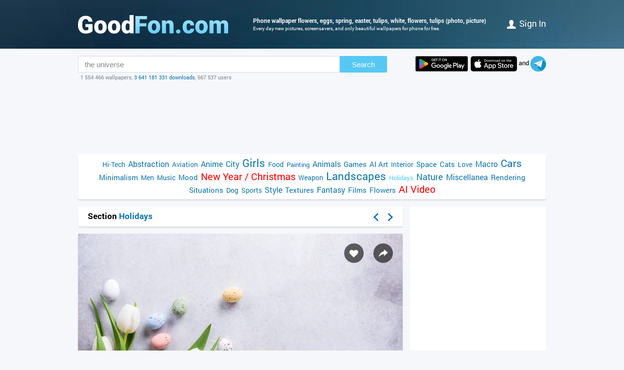

--- FILE ---
content_type: text/html; charset=utf-8
request_url: https://www.goodfon.com/holidays/wallpaper-tsvety-iaitsa-vesna-paskha-tiulpany-white-happy-flowers-tu-3.html
body_size: 7445
content:
<!doctype html><html lang=en><head><link href=//img.goodfon.com rel=preconnect><title>Wallpaper flowers, eggs, spring, Easter, tulips, white, flowers, tulips for mobile and desktop, section праздники, resolution 5760x3840 - download</title><meta content="Wallpaper flowers, eggs, spring, Easter, tulips, white, flowers, tulips for mobile and desktop, section праздники, resolution 5760x3840, author Grimarika." name=description><meta content="wallpapers, pictures, download, flowers, eggs, spring, Easter, tulips, white, flowers, tulips" name=keywords><meta content=https://www.goodfon.com/holidays/wallpaper-tsvety-iaitsa-vesna-paskha-tiulpany-white-happy-flowers-tu-3.html property=og:url><meta content=website property=og:type><meta content=https://img.goodfon.com/wallpaper/big/1/91/tsvety-iaitsa-vesna-paskha-tiulpany-white-happy-flowers-tu-3.webp property=og:image><meta content=ru_Ru property=og:locale><meta content="Download wallpapers by subject holidays" property=og:title><meta content="author: Grimarika / size: 5760x3840 / tags: flowers, eggs, spring, Easter, tulips, white, flowers, tulips" property=og:description><meta content="GoodFon - wallpaper on pc and phone" property=og:site_name><meta content=#57c8f4 name=theme-color><link title="GoodFon.com - Free Wallpapers, download" href=/goodfon.rss rel=alternate type=application/rss+xml><link href="/static/desktop/application.css?v=22" rel=stylesheet><link href=/manifest.json rel=manifest><link href="/static/favicon.svg?v=22" rel=icon type=image/svg+xml><link href="/static/favicon.png?v=22" rel=apple-touch-icon sizes=180x180><link href=https://www.goodfon.ru/holidays/wallpaper-tsvety-iaitsa-vesna-paskha-tiulpany-white-happy-flowers-tu-3.html hreflang=ru rel=alternate><link href=https://www.goodfon.com/holidays/wallpaper-tsvety-iaitsa-vesna-paskha-tiulpany-white-happy-flowers-tu-3.html hreflang=en rel=alternate><link href=https://www.goodfon.com/holidays/wallpaper-tsvety-iaitsa-vesna-paskha-tiulpany-white-happy-flowers-tu-3.html hreflang=x-default rel=alternate><meta content="width=device-width,initial-scale=1.0" name=viewport><link href=https://www.goodfon.com/holidays/wallpaper-tsvety-iaitsa-vesna-paskha-tiulpany-white-happy-flowers-tu-3.html rel=canonical><script type=application/ld+json>
        {
            "@context": "https://schema.org/",
            "@type": "ImageObject",
            "contentUrl": "https://img.goodfon.com/original/5760x3840/1/91/tsvety-iaitsa-vesna-paskha-tiulpany-white-happy-flowers-tu-3.jpg",
            "creditText": "Wallpapers for theme flowers, eggs, spring, Easter, tulips, white, flowers, tulips, spring, Easter, eggs, decoration, Happy",
            
            "creator": {
                "@type": "Person",
                "name": "Grimarika"
            },
            
            "license": "https://creativecommons.org/licenses/by-nc/4.0/"
        }
    </script><!-- Yandex.RTB --><script>window.yaContextCb=window.yaContextCb||[]</script><script async src=https://yandex.ru/ads/system/context.js></script><script src="https://pagead2.googlesyndication.com/pagead/js/adsbygoogle.js?client=ca-pub-7426844697713322" async crossorigin></script></head><body><div class=headline><div class="width_960 headline__inner"><div class=headline__inner__logo><a class="headline__logo__icon com" title="GoodFon.com - Free Wallpapers, download" href=https://www.goodfon.com/> <span>GoodFon.com - Free Wallpapers, download</span> </a></div><div class=headline__inner__center><h1>Phone wallpaper flowers, eggs, spring, easter, tulips, white, flowers, tulips (photo, picture)</h1> Every day new pictures, screensavers, and only beautiful wallpapers for phone for free.</div><div class=headline__user><a href=https://www.goodfon.com/auth/signin/><i class=headline__user__icon></i>Sign in</a></div></div></div><div class="width_960 center"><div class=search_box><div class=search_box__inner><div class=search_box__inner__form><form action=https://www.goodfon.com/search/ class=js-search-form><input value="the universe" class=js-search name=q><button>Search</button></form><div class=search_box__inner__form__stat>1 554 466 wallpapers, <a href=https://www.goodfon.com/last/ title=Live>3 641 181 331 downloads</a>, 567 537 users</div></div><div><a href="https://play.google.com/store/apps/details?id=com.goodfon.goodfon&rdid=com.goodfon.goodfon" title="HD wallpapers" class=googleplay_en target=_blank></a><a title="HD wallpapers" class=appstore_en href=https://apps.apple.com/us/app/goodfon-hd-wallpapers/id6752357073 target=_blank></a> and <a class=telegram href=https://t.me/GoodFonSu rel=nofollow target=_blank></a></div></div></div><div class=center_banner__head><!-- Yandex.RTB R-A-14239917-4 --><div id=yandex_rtb_R-A-14239917-4></div><ins class=adsbygoogle data-ad-client=ca-pub-7426844697713322 data-ad-slot=6299968435 style=display:block;max-width:960px;width:100%;height:120px></ins><script>window.yaContextCb.push(() => {
          Ya.Context.AdvManager.render({
              "blockId": "R-A-14239917-4",
              "renderTo": "yandex_rtb_R-A-14239917-4"
            }, () => {
              (adsbygoogle = window.adsbygoogle || []).push({});
            })
      })</script></div><div class=head_menu><a href=https://www.goodfon.com/hi-tech/ style=font-size:14px;>Hi-Tech</a><a href=https://www.goodfon.com/abstraction/ style=font-size:16px;>Abstraction</a><a href=https://www.goodfon.com/aviation/ style=font-size:14px;>Aviation</a><a href=https://anime.goodfon.com/ style=font-size:16px;>Anime</a><a href=https://www.goodfon.com/city/ style=font-size:16px;>City</a><a href=https://www.goodfon.com/girls/ style=font-size:22px;>Girls</a><a href=https://www.goodfon.com/food/ style=font-size:14px;>Food</a><a href=https://www.goodfon.com/painting/ style=font-size:13px;>Painting</a><a href=https://www.goodfon.com/animals/ style=font-size:16px;>Animals</a><a href=https://www.goodfon.com/games/ style=font-size:15px;>Games</a><a href=https://www.goodfon.com/ai-art/ style=font-size:15px;>AI Art</a><a href=https://www.goodfon.com/interior/ style=font-size:14px;>Interior</a><a href=https://www.goodfon.com/space/ style=font-size:15px;>Space</a><a href=https://www.goodfon.com/cats/ style=font-size:15px;>Cats</a><a href=https://www.goodfon.com/Love/ style=font-size:14px;>Love</a><a href=https://www.goodfon.com/macro/ style=font-size:16px;>Macro</a><a href=https://auto.goodfon.com/ style=font-size:21px;>Cars</a><a href=https://www.goodfon.com/minimalism/ style=font-size:15px;>Minimalism</a><a href=https://www.goodfon.com/men/ style=font-size:14px;>Men</a><a href=https://www.goodfon.com/music/ style=font-size:14px;>Music</a><a href=https://www.goodfon.com/mood/ style=font-size:15px;>Mood</a><a href=https://www.goodfon.com/new-year/ style=font-size:20px;color:red>New Year / Christmas</a><a href=https://www.goodfon.com/weapon/ style=font-size:14px;>Weapon</a><a href=https://www.goodfon.com/landscapes/ style=font-size:22px;>Landscapes</a><a class=selected href=https://www.goodfon.com/holidays/ style=font-size:13px;>Holidays</a><a href=https://www.goodfon.com/nature/ style=font-size:18px;>Nature</a><a href=https://www.goodfon.com/miscellanea/ style=font-size:16px;>Miscellanea</a><a href=https://www.goodfon.com/rendering/ style=font-size:15px;>Rendering</a><a href=https://www.goodfon.com/situations/ style=font-size:15px;>Situations</a><a href=https://www.goodfon.com/dog/ style=font-size:14px;>Dog</a><a href=https://www.goodfon.com/sports/ style=font-size:14px;>Sports</a><a href=https://www.goodfon.com/style/ style=font-size:16px;>Style</a><a href=https://www.goodfon.com/textures/ style=font-size:15px;>Textures</a><a href=https://www.goodfon.com/fantasy/ style=font-size:16px;>Fantasy</a><a href=https://www.goodfon.com/films/ style=font-size:15px;>Films</a><a href=https://www.goodfon.com/flowers/ style=font-size:15px;>Flowers</a><a href=https://deepfake-video.com style=font-size:20px;color:red>AI Video</a></div><div class=wallpaper><div class=wallpaper__first><script>function getDevicePixelRatio() {
                    if(window.devicePixelRatio === undefined)
                        return 1;

                    return window.devicePixelRatio;
                }

                width = screen.width;
                height = screen.height;

                width  *= getDevicePixelRatio();
                height *= getDevicePixelRatio();

                width = Math.round(width);
                height = Math.round(height);

                if (width>5760 || height>3840) {
                    width  = 5760;
                    height = 3840;
                }</script><div class=wallpaper__catalog><div><h2 class=wallpaper__zagh2>Section <a href=https://www.goodfon.com/holidays/>Holidays</a></h2></div><div class=next_block><a class=next_block__prev href=https://www.goodfon.com/landscapes/wallpaper-pole-tsvety-romashki-vesna-sunshine-tsvetenie-blossom-flow-1.html title=Back></a><a class=next_block__next href=https://auto.goodfon.com/porsche/wallpaper-porsche-911-dakar-rallye-design-package-porsche-911-2.html title=Forward></a></div></div><div class=wallpaper__item itemscope itemtype=http://schema.org/ImageObject><div class=wallpaper__item__fon><meta content="Wallpaper flowers, eggs, spring, Easter, tulips, white, flowers, tulips" itemprop=name><div style="position: relative"><div class=wallpaper__right><div><a title="Add to Favorites" class=wallpaper__favorite href=https://www.goodfon.com/auth/signin/> </a></div><div><a class="wallpaper__share js-share" href=# title=Share></a></div></div><div class=js-share-block><div class=share><a href="http://vk.com/share.php?url=https://www.goodfon.com/holidays/wallpaper-tsvety-iaitsa-vesna-paskha-tiulpany-white-happy-flowers-tu-3.html" target=_blank>ВКонтакте</a><a href="https://www.facebook.com/sharer/sharer.php?u=https://www.goodfon.com/holidays/wallpaper-tsvety-iaitsa-vesna-paskha-tiulpany-white-happy-flowers-tu-3.html" target=_blank>Facebook</a><a href="https://pinterest.com/pin/create/button/?url=https://www.goodfon.com/holidays/wallpaper-tsvety-iaitsa-vesna-paskha-tiulpany-white-happy-flowers-tu-3.html&media=https://img.goodfon.com/wallpaper/nbig/1/91/tsvety-iaitsa-vesna-paskha-tiulpany-white-happy-flowers-tu-3.webp&description=Wallpaper flowers, eggs, spring, Easter, tulips, white, flowers, tulips" target=_blank>Pinterest</a><a href="https://twitter.com/share?url=https://www.goodfon.com/holidays/wallpaper-tsvety-iaitsa-vesna-paskha-tiulpany-white-happy-flowers-tu-3.html" target=_blank>Twitter</a><a href="https://telegram.me/share/url?url=https://www.goodfon.com/holidays/wallpaper-tsvety-iaitsa-vesna-paskha-tiulpany-white-happy-flowers-tu-3.html" target=_blank>Telegram</a></div></div><a title="Wallpaper flowers, eggs, spring, Easter, tulips, white, flowers, tulips" href=/holidays/wallpaper-download-5760x3840-tsvety-iaitsa-vesna-paskha-tiulpany-white-happy-flowers-tu-3.html id=img itemprop=contentUrl target=_blank> <img alt="Photo wallpaper flowers, eggs, spring, Easter, tulips, white, flowers, tulips" class=wallpaper__item__fon__img height=425 itemprop=thumbnail src=https://img.goodfon.com/wallpaper/nbig/1/91/tsvety-iaitsa-vesna-paskha-tiulpany-white-happy-flowers-tu-3.webp width=666> </a></div><div class=wallpaper__bottom><div><a class=user_block href=https://www.goodfon.com/user/Grimarika/ title=Grimarika> <div class=user_block__avatar><img alt="Users Grimarika" height=32 loading=lazy src=https://img.goodfon.com/avatars/a/a2/gsxwb9bddi2g3dv.webp width=32></div> <div class=user_block__user><span>Grimarika</span><br> 13 May 2024 <br>Downloads 198</div> </a></div><div><div class=wallpaper__download><div><a class=wallpaper__download__lbut href=/holidays/wallpaper-download-5760x3840-tsvety-iaitsa-vesna-paskha-tiulpany-white-happy-flowers-tu-3.html id=download target=_blank>Download</a></div><div class=wallpaper__download__bottom><script>if (width > 0 && height > 0) {
                                            document.getElementById('img').setAttribute("href", "/holidays/wallpaper-download-100x100-tsvety-iaitsa-vesna-paskha-tiulpany-white-happy-flowers-tu-3.html".replace('100x100', width+"x"+height));
                                            document.getElementById('download').setAttribute("href", "/holidays/wallpaper-download-100x100-tsvety-iaitsa-vesna-paskha-tiulpany-white-happy-flowers-tu-3.html".replace('100x100', width+"x"+height));
                                        }</script><a class="wallpaper__download__rbut js-size" href=/holidays/wallpaper-download-5760x3840-tsvety-iaitsa-vesna-paskha-tiulpany-white-happy-flowers-tu-3.html target=_blank>5760x3840<span class=wallpaper__download__rbut__select></span></a><div class="wallpaper__download__size js-size-block"><div><a href=/holidays/wallpaper-download-crop-tsvety-iaitsa-vesna-paskha-tiulpany-white-happy-flowers-tu-3.html>Manual resize</a></div><div class=wallpaper__download__size__grey>Download original</div><div><a href=/holidays/wallpaper-download-5760x3840-tsvety-iaitsa-vesna-paskha-tiulpany-white-happy-flowers-tu-3.html target=_blank>5760x3840</a></div><div class=wallpaper__download__size__grey>PC (720P, 1080P, 2K, 4K, 5K)</div><div><a href=/holidays/wallpaper-download-1366x768-tsvety-iaitsa-vesna-paskha-tiulpany-white-happy-flowers-tu-3.html target=_blank>1366x768</a></div><div><a href=/holidays/wallpaper-download-1920x1080-tsvety-iaitsa-vesna-paskha-tiulpany-white-happy-flowers-tu-3.html target=_blank>1920x1080</a></div><div><a href=/holidays/wallpaper-download-1440x900-tsvety-iaitsa-vesna-paskha-tiulpany-white-happy-flowers-tu-3.html target=_blank>1440x900</a></div><div><a href=/holidays/wallpaper-download-1600x900-tsvety-iaitsa-vesna-paskha-tiulpany-white-happy-flowers-tu-3.html target=_blank>1600x900</a></div><div><a href=/holidays/wallpaper-download-1280x800-tsvety-iaitsa-vesna-paskha-tiulpany-white-happy-flowers-tu-3.html target=_blank>1280x800</a></div><div><a href=/holidays/wallpaper-download-1024x768-tsvety-iaitsa-vesna-paskha-tiulpany-white-happy-flowers-tu-3.html target=_blank>1024x768</a></div><div><a href=/holidays/wallpaper-download-1280x1024-tsvety-iaitsa-vesna-paskha-tiulpany-white-happy-flowers-tu-3.html target=_blank>1280x1024</a></div><div><a href=/holidays/wallpaper-download-1536x864-tsvety-iaitsa-vesna-paskha-tiulpany-white-happy-flowers-tu-3.html target=_blank>1536x864</a></div><div><a href=/holidays/wallpaper-download-1680x1050-tsvety-iaitsa-vesna-paskha-tiulpany-white-happy-flowers-tu-3.html target=_blank>1680x1050</a></div><div><a href=/holidays/wallpaper-download-1280x720-tsvety-iaitsa-vesna-paskha-tiulpany-white-happy-flowers-tu-3.html target=_blank>1280x720</a></div><div><a href=/holidays/wallpaper-download-1360x768-tsvety-iaitsa-vesna-paskha-tiulpany-white-happy-flowers-tu-3.html target=_blank>1360x768</a></div><div><a href=/holidays/wallpaper-download-360x640-tsvety-iaitsa-vesna-paskha-tiulpany-white-happy-flowers-tu-3.html target=_blank>360x640</a></div><div><a href=/holidays/wallpaper-download-2560x1440-tsvety-iaitsa-vesna-paskha-tiulpany-white-happy-flowers-tu-3.html target=_blank>2560x1440</a></div><div><a href=/holidays/wallpaper-download-1920x1200-tsvety-iaitsa-vesna-paskha-tiulpany-white-happy-flowers-tu-3.html target=_blank>1920x1200</a></div><div><a href=/holidays/wallpaper-download-1280x768-tsvety-iaitsa-vesna-paskha-tiulpany-white-happy-flowers-tu-3.html target=_blank>1280x768</a></div><div><a href=/holidays/wallpaper-download-1024x600-tsvety-iaitsa-vesna-paskha-tiulpany-white-happy-flowers-tu-3.html target=_blank>1024x600</a></div><div><a href=/holidays/wallpaper-download-800x600-tsvety-iaitsa-vesna-paskha-tiulpany-white-happy-flowers-tu-3.html target=_blank>800x600</a></div><div><a href=/holidays/wallpaper-download-1364x768-tsvety-iaitsa-vesna-paskha-tiulpany-white-happy-flowers-tu-3.html target=_blank>1364x768</a></div><div><a href=/holidays/wallpaper-download-3840x2160-tsvety-iaitsa-vesna-paskha-tiulpany-white-happy-flowers-tu-3.html target=_blank>3840x2160</a></div><div><a href=/holidays/wallpaper-download-5120x2880-tsvety-iaitsa-vesna-paskha-tiulpany-white-happy-flowers-tu-3.html target=_blank>5120x2880</a></div><div class=wallpaper__download__size__grey>iMac</div><div><a href=/holidays/wallpaper-download-1920x1080-tsvety-iaitsa-vesna-paskha-tiulpany-white-happy-flowers-tu-3.html target=_blank>1920x1080 iMac 21.5" LED-backlit</a></div><div><a href=/holidays/wallpaper-download-4096x2304-tsvety-iaitsa-vesna-paskha-tiulpany-white-happy-flowers-tu-3.html target=_blank>4096x2304 iMac 21.5" Retina 4K</a></div><div><a href=/holidays/wallpaper-download-5120x2880-tsvety-iaitsa-vesna-paskha-tiulpany-white-happy-flowers-tu-3.html target=_blank>5120x2880 iMac 27" Retina 5K</a></div><div class=wallpaper__download__size__grey>MacBook</div><div><a href=/holidays/wallpaper-download-1366x768-tsvety-iaitsa-vesna-paskha-tiulpany-white-happy-flowers-tu-3.html target=_blank>1366x768 MacBook Air 11.6"</a></div><div><a href=/holidays/wallpaper-download-1440x900-tsvety-iaitsa-vesna-paskha-tiulpany-white-happy-flowers-tu-3.html target=_blank>1440x900 MacBook Air 13", MacBook Pro 15.4"</a></div><div><a href=/holidays/wallpaper-download-1280x800-tsvety-iaitsa-vesna-paskha-tiulpany-white-happy-flowers-tu-3.html target=_blank>1280x800 MacBook Pro 13.3"</a></div><div><a href=/holidays/wallpaper-download-2880x1800-tsvety-iaitsa-vesna-paskha-tiulpany-white-happy-flowers-tu-3.html target=_blank>2880x1800 MacBook Pro 15.4" Retina</a></div><div><a href=/holidays/wallpaper-download-3072x1920-tsvety-iaitsa-vesna-paskha-tiulpany-white-happy-flowers-tu-3.html target=_blank>3072x1920 MacBook Pro 16"</a></div><div><a href=/holidays/wallpaper-download-1920x1200-tsvety-iaitsa-vesna-paskha-tiulpany-white-happy-flowers-tu-3.html target=_blank>1920x1200 MacBook Pro 17"</a></div><div><a href=/holidays/wallpaper-download-2560x1600-tsvety-iaitsa-vesna-paskha-tiulpany-white-happy-flowers-tu-3.html target=_blank>2560x1600 MacBook Pro 13.3" Retina, MacBook Air 13" Retina/13.3"(2020, M1)</a></div><div class=wallpaper__download__size__grey>Dual Monitors</div><div><a href=/holidays/wallpaper-download-2732x768-tsvety-iaitsa-vesna-paskha-tiulpany-white-happy-flowers-tu-3.html target=_blank>2732x768</a></div><div><a href=/holidays/wallpaper-download-3840x1080-tsvety-iaitsa-vesna-paskha-tiulpany-white-happy-flowers-tu-3.html target=_blank>3840x1080</a></div><div><a href=/holidays/wallpaper-download-2880x900-tsvety-iaitsa-vesna-paskha-tiulpany-white-happy-flowers-tu-3.html target=_blank>2880x900</a></div><div><a href=/holidays/wallpaper-download-3200x900-tsvety-iaitsa-vesna-paskha-tiulpany-white-happy-flowers-tu-3.html target=_blank>3200x900</a></div><div><a href=/holidays/wallpaper-download-2560x800-tsvety-iaitsa-vesna-paskha-tiulpany-white-happy-flowers-tu-3.html target=_blank>2560x800</a></div><div><a href=/holidays/wallpaper-download-2048x768-tsvety-iaitsa-vesna-paskha-tiulpany-white-happy-flowers-tu-3.html target=_blank>2048x768</a></div><div><a href=/holidays/wallpaper-download-3440x1440-tsvety-iaitsa-vesna-paskha-tiulpany-white-happy-flowers-tu-3.html target=_blank>3440x1440</a></div><div><a href=/holidays/wallpaper-download-2560x1080-tsvety-iaitsa-vesna-paskha-tiulpany-white-happy-flowers-tu-3.html target=_blank>2560x1080</a></div><div class=wallpaper__download__size__grey>Triple monitor</div><div><a href=/holidays/wallpaper-download-4098x768-tsvety-iaitsa-vesna-paskha-tiulpany-white-happy-flowers-tu-3.html target=_blank>4098x768</a></div><div><a href=/holidays/wallpaper-download-5760x1080-tsvety-iaitsa-vesna-paskha-tiulpany-white-happy-flowers-tu-3.html target=_blank>5760x1080</a></div><div><a href=/holidays/wallpaper-download-4320x900-tsvety-iaitsa-vesna-paskha-tiulpany-white-happy-flowers-tu-3.html target=_blank>4320x900</a></div><div><a href=/holidays/wallpaper-download-4800x900-tsvety-iaitsa-vesna-paskha-tiulpany-white-happy-flowers-tu-3.html target=_blank>4800x900</a></div><div><a href=/holidays/wallpaper-download-3840x800-tsvety-iaitsa-vesna-paskha-tiulpany-white-happy-flowers-tu-3.html target=_blank>3840x800</a></div><div><a href=/holidays/wallpaper-download-3072x768-tsvety-iaitsa-vesna-paskha-tiulpany-white-happy-flowers-tu-3.html target=_blank>3072x768</a></div><div class=wallpaper__download__size__grey>Quad monitor</div><div><a href=/holidays/wallpaper-download-2732x1536-tsvety-iaitsa-vesna-paskha-tiulpany-white-happy-flowers-tu-3.html target=_blank>2732x1536</a></div><div><a href=/holidays/wallpaper-download-3840x2160-tsvety-iaitsa-vesna-paskha-tiulpany-white-happy-flowers-tu-3.html target=_blank>3840x2160</a></div><div><a href=/holidays/wallpaper-download-2880x1800-tsvety-iaitsa-vesna-paskha-tiulpany-white-happy-flowers-tu-3.html target=_blank>2880x1800</a></div><div><a href=/holidays/wallpaper-download-3200x1800-tsvety-iaitsa-vesna-paskha-tiulpany-white-happy-flowers-tu-3.html target=_blank>3200x1800</a></div><div><a href=/holidays/wallpaper-download-2560x1600-tsvety-iaitsa-vesna-paskha-tiulpany-white-happy-flowers-tu-3.html target=_blank>2560x1600</a></div><div><a href=/holidays/wallpaper-download-2048x1536-tsvety-iaitsa-vesna-paskha-tiulpany-white-happy-flowers-tu-3.html target=_blank>2048x1536</a></div><div class=wallpaper__download__size__grey>iPhone</div><div><a href=/holidays/wallpaper-download-1290x2796-tsvety-iaitsa-vesna-paskha-tiulpany-white-happy-flowers-tu-3.html target=_blank>1290x2796 iPhone 15/14 Pro Max</a></div><div><a href=/holidays/wallpaper-download-1179x2556-tsvety-iaitsa-vesna-paskha-tiulpany-white-happy-flowers-tu-3.html target=_blank>1179x2556 iPhone 15/14 Pro</a></div><div><a href=/holidays/wallpaper-download-1284x2778-tsvety-iaitsa-vesna-paskha-tiulpany-white-happy-flowers-tu-3.html target=_blank>1284x2778 iPhone 12/13/14 Pro Max/Plus</a></div><div><a href=/holidays/wallpaper-download-1170x2532-tsvety-iaitsa-vesna-paskha-tiulpany-white-happy-flowers-tu-3.html target=_blank>1170x2532 iPhone 12/13/14 Pro</a></div><div><a href=/holidays/wallpaper-download-1080x2340-tsvety-iaitsa-vesna-paskha-tiulpany-white-happy-flowers-tu-3.html target=_blank>1080x2340 iPhone 12/13 mini</a></div><div><a href=/holidays/wallpaper-download-828x1792-tsvety-iaitsa-vesna-paskha-tiulpany-white-happy-flowers-tu-3.html target=_blank>828x1792 iPhone Xr/11</a></div><div><a href=/holidays/wallpaper-download-1242x2688-tsvety-iaitsa-vesna-paskha-tiulpany-white-happy-flowers-tu-3.html target=_blank>1242x2688 iPhone Xs/11 Pro Max</a></div><div><a href=/holidays/wallpaper-download-1125x2436-tsvety-iaitsa-vesna-paskha-tiulpany-white-happy-flowers-tu-3.html target=_blank>1125x2436 iPhone X/Xs/11 Pro</a></div><div><a href=/holidays/wallpaper-download-1242x2208-tsvety-iaitsa-vesna-paskha-tiulpany-white-happy-flowers-tu-3.html target=_blank>1242x2208 iPhone 6/6s/7/8 plus</a></div><div><a href=/holidays/wallpaper-download-750x1334-tsvety-iaitsa-vesna-paskha-tiulpany-white-happy-flowers-tu-3.html target=_blank>750x1334 iPhone 6/6s/7/8</a></div><div><a href=/holidays/wallpaper-download-640x1136-tsvety-iaitsa-vesna-paskha-tiulpany-white-happy-flowers-tu-3.html target=_blank>640x1136 iPhone 5/5s/5c/SE</a></div><div><a href=/holidays/wallpaper-download-640x960-tsvety-iaitsa-vesna-paskha-tiulpany-white-happy-flowers-tu-3.html target=_blank>640x960 iPhone 4/4s</a></div><div><a href=/holidays/wallpaper-download-320x480-tsvety-iaitsa-vesna-paskha-tiulpany-white-happy-flowers-tu-3.html target=_blank>320x480 iPhone 2G/3G/3GS</a></div><div class=wallpaper__download__size__grey>Android phone</div><div><a href=/holidays/wallpaper-download-720x1280-tsvety-iaitsa-vesna-paskha-tiulpany-white-happy-flowers-tu-3.html target=_blank>720x1280</a></div><div><a href=/holidays/wallpaper-download-1080x1920-tsvety-iaitsa-vesna-paskha-tiulpany-white-happy-flowers-tu-3.html target=_blank>1080x1920</a></div><div><a href=/holidays/wallpaper-download-480x854-tsvety-iaitsa-vesna-paskha-tiulpany-white-happy-flowers-tu-3.html target=_blank>480x854</a></div><div><a href=/holidays/wallpaper-download-480x800-tsvety-iaitsa-vesna-paskha-tiulpany-white-happy-flowers-tu-3.html target=_blank>480x800</a></div><div><a href=/holidays/wallpaper-download-540x960-tsvety-iaitsa-vesna-paskha-tiulpany-white-happy-flowers-tu-3.html target=_blank>540x960</a></div><div><a href=/holidays/wallpaper-download-600x1024-tsvety-iaitsa-vesna-paskha-tiulpany-white-happy-flowers-tu-3.html target=_blank>600x1024</a></div><div><a href=/holidays/wallpaper-download-800x1280-tsvety-iaitsa-vesna-paskha-tiulpany-white-happy-flowers-tu-3.html target=_blank>800x1280</a></div><div><a href=/holidays/wallpaper-download-1440x2560-tsvety-iaitsa-vesna-paskha-tiulpany-white-happy-flowers-tu-3.html target=_blank>1440x2560</a></div><div><a href=/holidays/wallpaper-download-320x480-tsvety-iaitsa-vesna-paskha-tiulpany-white-happy-flowers-tu-3.html target=_blank>320x480</a></div><div><a href=/holidays/wallpaper-download-1080x1812-tsvety-iaitsa-vesna-paskha-tiulpany-white-happy-flowers-tu-3.html target=_blank>1080x1812</a></div><div><a href=/holidays/wallpaper-download-1080x1800-tsvety-iaitsa-vesna-paskha-tiulpany-white-happy-flowers-tu-3.html target=_blank>1080x1800</a></div><div><a href=/holidays/wallpaper-download-720x1208-tsvety-iaitsa-vesna-paskha-tiulpany-white-happy-flowers-tu-3.html target=_blank>720x1208</a></div><div><a href=/holidays/wallpaper-download-375x667-tsvety-iaitsa-vesna-paskha-tiulpany-white-happy-flowers-tu-3.html target=_blank>375x667</a></div><div><a href=/holidays/wallpaper-download-320x568-tsvety-iaitsa-vesna-paskha-tiulpany-white-happy-flowers-tu-3.html target=_blank>320x568</a></div><div><a href=/holidays/wallpaper-download-1440x2960-tsvety-iaitsa-vesna-paskha-tiulpany-white-happy-flowers-tu-3.html target=_blank>1440x2960</a></div><div><a href=/holidays/wallpaper-download-1080x2160-tsvety-iaitsa-vesna-paskha-tiulpany-white-happy-flowers-tu-3.html target=_blank>1080x2160</a></div><div class=wallpaper__download__size__grey>iPad & iPad mini</div><div><a href=/holidays/wallpaper-download-1024x768-tsvety-iaitsa-vesna-paskha-tiulpany-white-happy-flowers-tu-3.html target=_blank>1024x768 iPad, iPad 2, iPad Mini</a></div><div><a href=/holidays/wallpaper-download-2048x1536-tsvety-iaitsa-vesna-paskha-tiulpany-white-happy-flowers-tu-3.html target=_blank>2048x1536 iPad 3/4/Air/Air 2/2017/Mini 2/3/4/9.7"/Pro</a></div><div><a href=/holidays/wallpaper-download-2224x1668-tsvety-iaitsa-vesna-paskha-tiulpany-white-happy-flowers-tu-3.html target=_blank>2224x1668 10.5" iPad Pro</a></div><div><a href=/holidays/wallpaper-download-2388x1668-tsvety-iaitsa-vesna-paskha-tiulpany-white-happy-flowers-tu-3.html target=_blank>2388x1668 11" iPad Pro</a></div><div><a href=/holidays/wallpaper-download-2732x2048-tsvety-iaitsa-vesna-paskha-tiulpany-white-happy-flowers-tu-3.html target=_blank>2732x2048 12.9" iPad Pro</a></div><div><a href=/holidays/wallpaper-download-2360x1640-tsvety-iaitsa-vesna-paskha-tiulpany-white-happy-flowers-tu-3.html target=_blank>2360x1640 10.9" iPad Air</a></div><div><a href=/holidays/wallpaper-download-2160x1620-tsvety-iaitsa-vesna-paskha-tiulpany-white-happy-flowers-tu-3.html target=_blank>2160x1620 10.2" iPad</a></div><div><a href=/holidays/wallpaper-download-2266x1488-tsvety-iaitsa-vesna-paskha-tiulpany-white-happy-flowers-tu-3.html target=_blank>2266x1488 8.3" iPad mini</a></div><div class=wallpaper__download__size__grey>Tablet</div><div><a href=/holidays/wallpaper-download-2736x1824-tsvety-iaitsa-vesna-paskha-tiulpany-white-happy-flowers-tu-3.html target=_blank>2736x1824</a></div><div><a href=/holidays/wallpaper-download-2048x1536-tsvety-iaitsa-vesna-paskha-tiulpany-white-happy-flowers-tu-3.html target=_blank>2048x1536</a></div><div><a href=/holidays/wallpaper-download-1024x600-tsvety-iaitsa-vesna-paskha-tiulpany-white-happy-flowers-tu-3.html target=_blank>1024x600</a></div><div><a href=/holidays/wallpaper-download-1600x1200-tsvety-iaitsa-vesna-paskha-tiulpany-white-happy-flowers-tu-3.html target=_blank>1600x1200</a></div><div><a href=/holidays/wallpaper-download-2160x1440-tsvety-iaitsa-vesna-paskha-tiulpany-white-happy-flowers-tu-3.html target=_blank>2160x1440</a></div><div><a href=/holidays/wallpaper-download-1824x2736-tsvety-iaitsa-vesna-paskha-tiulpany-white-happy-flowers-tu-3.html target=_blank>1824x2736</a></div><div><a href=/holidays/wallpaper-download-1536x2048-tsvety-iaitsa-vesna-paskha-tiulpany-white-happy-flowers-tu-3.html target=_blank>1536x2048</a></div><div><a href=/holidays/wallpaper-download-600x1024-tsvety-iaitsa-vesna-paskha-tiulpany-white-happy-flowers-tu-3.html target=_blank>600x1024</a></div><div><a href=/holidays/wallpaper-download-1200x1600-tsvety-iaitsa-vesna-paskha-tiulpany-white-happy-flowers-tu-3.html target=_blank>1200x1600</a></div><div><a href=/holidays/wallpaper-download-1440x2160-tsvety-iaitsa-vesna-paskha-tiulpany-white-happy-flowers-tu-3.html target=_blank>1440x2160</a></div></div></div></div></div><div><div class="mark_block js-mark" data-url=/api/fon/vote/1572025/><div><a title="I like this" class=good href=#1> </a></div><div class=count><span class=vote style=color:#005200>+12</span></div><div><a title="I dislike this" class=bad href=#-1> </a></div></div></div></div></div><div class=wallpaper__tags><div><a href=https://www.goodfon.com/tags/tsvety/>flowers</a> • <a href=https://www.goodfon.com/tags/iaitsa/>eggs</a> • <a href=https://www.goodfon.com/tags/vesna/>spring</a> • <a href=https://www.goodfon.com/tags/paskha/>Easter</a> • <a href=https://www.goodfon.com/tags/tiulpany-1/>tulips</a> • <a href=https://www.goodfon.com/tags/white/>white</a> • <a href=https://www.goodfon.com/tags/flowers-1/>flowers</a> • <a href=https://www.goodfon.com/tags/tulips/>tulips</a> • <a href=https://www.goodfon.com/tags/spring-1/>spring</a> • <a href=https://www.goodfon.com/tags/easter/>Easter</a> • <a href=https://www.goodfon.com/tags/eggs/>eggs</a> • <a href=https://www.goodfon.com/tags/decoration/>decoration</a> • <a href=https://www.goodfon.com/tags/happy-1/>Happy</a></div></div><div class=wallpaper__color><div>Colors</div><div><a title="beard Abdel-Kerim - 0.306%" href=https://www.goodfon.com/color/cccccc/ style=background-color:#cccccc;> </a><a title="Barvinkove - 0.260%" href=https://www.goodfon.com/color/ccccff/ style=background-color:#ccccff;> </a><a title="white - 0.101%" class=bord href=https://www.goodfon.com/color/ffffff/ style=background-color:#ffffff;> </a><a title="quartz - 0.047%" href=https://www.goodfon.com/color/999999/ style=background-color:#999999;> </a><a title="pale olive - 0.037%" href=https://www.goodfon.com/color/669933/ style=background-color:#669933;> </a><a title="Wisteria - 0.033%" href=https://www.goodfon.com/color/9999cc/ style=background-color:#9999cc;> </a><a title="pale olive - 0.026%" href=https://www.goodfon.com/color/336600/ style=background-color:#336600;> </a><a title="dark khaki - 0.022%" href=https://www.goodfon.com/color/333300/ style=background-color:#333300;> </a><a title="dark olive - 0.018%" href=https://www.goodfon.com/color/666633/ style=background-color:#666633;> </a><a title="green fern - 0.017%" href=https://www.goodfon.com/color/336633/ style=background-color:#336633;> </a></div></div></div><div class=similar><h2>Similar wallpapers</h2><div class=similar__items><div class=similar__items__item itemscope itemtype=http://schema.org/ImageObject><a title="Picture flowers, eggs, spring, Easter, tulips, white, cake, cake" href=https://www.goodfon.com/holidays/wallpaper-tsvety-iaitsa-vesna-paskha-tiulpany-white-happy-cake-kulic-4.html itemprop=url><img alt="Picture flowers, eggs, spring, Easter, tulips, white, cake, cake" height=99 itemprop=thumbnail loading=lazy src=https://img.goodfon.com/wallpaper/big/d/10/tsvety-iaitsa-vesna-paskha-tiulpany-white-happy-cake-kulic-4.webp width=156></a></div><div class=similar__items__item itemscope itemtype=http://schema.org/ImageObject><a title="Picture flowers, eggs, spring, Easter, tulips, white, cake, cake" href=https://www.goodfon.com/holidays/wallpaper-tsvety-iaitsa-vesna-paskha-tiulpany-white-happy-cake-kulic-1.html itemprop=url><img alt="Picture flowers, eggs, spring, Easter, tulips, white, cake, cake" height=99 itemprop=thumbnail loading=lazy src=https://img.goodfon.com/wallpaper/big/d/ee/tsvety-iaitsa-vesna-paskha-tiulpany-white-happy-cake-kulic-1.webp width=156></a></div><div class=similar__items__item itemscope itemtype=http://schema.org/ImageObject><a title="Picture flowers, eggs, spring, Easter, tulips, love, wood, Verba" href=https://www.goodfon.com/holidays/wallpaper-tsvety-iaitsa-vesna-paskha-tiulpany-love-happy-wood-verba-fl.html itemprop=url><img alt="Picture flowers, eggs, spring, Easter, tulips, love, wood, Verba" height=99 itemprop=thumbnail loading=lazy src=https://img.goodfon.com/wallpaper/big/2/b5/tsvety-iaitsa-vesna-paskha-tiulpany-love-happy-wood-verba-fl.webp width=156></a></div><div class=similar__items__item itemscope itemtype=http://schema.org/ImageObject><a title="Picture flowers, eggs, spring, Easter, tulips, white, cake, cake" href=https://www.goodfon.com/holidays/wallpaper-tsvety-iaitsa-vesna-paskha-tiulpany-white-happy-cake-kulich.html itemprop=url><img alt="Picture flowers, eggs, spring, Easter, tulips, white, cake, cake" height=99 itemprop=thumbnail loading=lazy src=https://img.goodfon.com/wallpaper/big/c/32/tsvety-iaitsa-vesna-paskha-tiulpany-white-happy-cake-kulich.webp width=156></a></div></div></div><div class=wallpaper__update><a onclick="$('#img_update').show(); $(this).remove(); return false;" href=#>There is a similar picture, but better quality?</a><div class=wallpaper__update__block id=img_update style=display:none;><form action=/moderator/fon_update/1572025/ enctype=multipart/form-data method=post>File: <input accept=image/* name=img size=30 type=file><input type=submit value=upload></form></div></div><div class=center_banner__under_wallpaper><!-- Yandex.RTB R-A-14239917-5 --><div id=yandex_rtb_R-A-14239917-5></div><ins data-ad-format="rectangle, horizontal" class=adsbygoogle data-ad-client=ca-pub-7426844697713322 data-ad-slot=6299968435 style=display:block></ins><script>window.yaContextCb.push(() => {
      Ya.Context.AdvManager.render({
          "blockId": "R-A-14239917-5",
          "renderTo": "yandex_rtb_R-A-14239917-5"
      }, () => {
        (adsbygoogle = window.adsbygoogle || []).push({});
      })
  })</script></div><div class=margin_top10><div class=wallpaper__comment__catalog>Comments</div><div class=js-comment><span class=block_comment>Comments are only allowed to authorized users. <a class=u href=https://www.goodfon.com/auth/signin/>Sign Up</a>.</span></div></div></div><div class=wallpaper__second><div class=wallpaper__banner240><div class=center_banner><div class=banner_240x400><!-- Yandex.RTB R-A-14239917-1 --><div id=yandex_rtb_R-A-14239917-1></div><ins class=adsbygoogle data-ad-client=ca-pub-7426844697713322 data-ad-slot=2727554930 style=display:inline-block;width:240px;height:400px></ins><script>window.yaContextCb.push(() => {
            Ya.Context.AdvManager.render({
                "blockId": "R-A-14239917-1",
                "renderTo": "yandex_rtb_R-A-14239917-1"
            }, () => {
                (adsbygoogle = window.adsbygoogle || []).push({});
            })
        })</script></div></div></div><div class=wallpaper__random><div class=wallpaper__random__head><a class=js-random data-url=/api/fon/23/ href=# style=float:right;>update</a><h2>Random wallpapers</h2></div><div class="wallpaper__random__items js-random-block"><div class=wallpaper__random__items__item itemscope itemtype=http://schema.org/ImageObject><a title="Picture collage, heart, lovers, Valentine's day, postcard" href=https://www.goodfon.com/holidays/wallpaper-den-svyatogo-valentina-3040.html itemprop=url> <img alt="Picture collage, heart, lovers, Valentine's day, postcard" height=80 itemprop=thumbnail loading=lazy src=https://img.goodfon.com/wallpaper/big/0/41/den-svyatogo-valentina-3040.webp width=120> </a></div><div class=wallpaper__random__items__item itemscope itemtype=http://schema.org/ImageObject><a title="Picture birthday, gift, bouquet" href=https://www.goodfon.com/holidays/wallpaper-buket-den-rozhdeniia-podarok.html itemprop=url> <img alt="Picture birthday, gift, bouquet" height=80 itemprop=thumbnail loading=lazy src=https://img.goodfon.com/wallpaper/big/4/bd/buket-den-rozhdeniia-podarok.webp width=120> </a></div><div class=wallpaper__random__items__item itemscope itemtype=http://schema.org/ImageObject><a title="Picture snowflakes, background, holiday, new year, postcard" href=https://www.goodfon.com/holidays/wallpaper-otkrytka-prazdnik-novyi-god.html itemprop=url> <img alt="Picture snowflakes, background, holiday, new year, postcard" height=80 itemprop=thumbnail loading=lazy src=https://img.goodfon.com/wallpaper/big/1/25/otkrytka-prazdnik-novyi-god.webp width=120> </a></div><div class=wallpaper__random__items__item itemscope itemtype=http://schema.org/ImageObject><a title="Picture holiday, toy, new year, bumps, decor, spruce branch" href=https://www.goodfon.com/holidays/wallpaper-prazdnik-novyi-god-vetka-eli-igrushki-shishki-dekor.html itemprop=url> <img alt="Picture holiday, toy, new year, bumps, decor, spruce branch" height=80 itemprop=thumbnail loading=lazy src=https://img.goodfon.com/wallpaper/big/e/e4/prazdnik-novyi-god-vetka-eli-igrushki-shishki-dekor.webp width=120> </a></div><div class=wallpaper__random__items__item itemscope itemtype=http://schema.org/ImageObject><a title="Picture gift, the inscription, vase, mom, composition, mom, Mother's day" href=https://www.goodfon.com/holidays/wallpaper-mom-mama-vaza-kompozitsiia-podarok-nadpis-den-materi.html itemprop=url> <img alt="Picture gift, the inscription, vase, mom, composition, mom, Mother's day" height=80 itemprop=thumbnail loading=lazy src=https://img.goodfon.com/wallpaper/big/2/46/mom-mama-vaza-kompozitsiia-podarok-nadpis-den-materi.webp width=120> </a></div><div class=wallpaper__random__items__item itemscope itemtype=http://schema.org/ImageObject><a title="Picture holiday, eggs, spring, Easter, cake" href=https://www.goodfon.com/holidays/wallpaper-prazdnik-paskha-vesna-kulichi-iaitsa.html itemprop=url> <img alt="Picture holiday, eggs, spring, Easter, cake" height=80 itemprop=thumbnail loading=lazy src=https://img.goodfon.com/wallpaper/big/6/d4/prazdnik-paskha-vesna-kulichi-iaitsa.webp width=120> </a></div></div></div></div></div><div class=footer><div>© <a href=/>GoodFon — widescreen wallpapers</a>, 2008—2026 <a class=u href=mailto:help@goodfon.ru>help@goodfon.ru</a>. <a href=/user_agreement/>User agreement</a>. <a class=u href=/fm/>To mobile version</a>.</div><div><span class=footer__icon></span></div></div></div><script src="/static/desktop/application.js?v=22" async></script><!--LiveInternet counter--><script>new Image().src = "//counter.yadro.ru/hit?r"+
escape(document.referrer)+((typeof(screen)=="undefined")?"":
";s"+screen.width+"*"+screen.height+"*"+(screen.colorDepth?
screen.colorDepth:screen.pixelDepth))+";u"+escape(document.URL)+
";h"+escape(document.title.substring(0,150))+
";"+Math.random();</script><!--/LiveInternet--><!-- Yandex.Metrika counter --><script>(function(m,e,t,r,i,k,a){
      m[i]=m[i]||function(){(m[i].a=m[i].a||[]).push(arguments)};
      m[i].l=1*new Date();
      for (var j = 0; j < document.scripts.length; j++) {if (document.scripts[j].src === r) { return; }}
      k=e.createElement(t),a=e.getElementsByTagName(t)[0],k.async=1,k.src=r,a.parentNode.insertBefore(k,a)
  })(window, document,'script','https://mc.webvisor.org/metrika/tag_ww.js?id=513252', 'ym');

  ym(513252, 'init', {ssr:true, clickmap:true, accurateTrackBounce:true, trackLinks:true});</script><noscript><div><img style="position:absolute; left:-9999px;" alt src=https://mc.yandex.ru/watch/513252></div></noscript><!-- /Yandex.Metrika counter --><!-- Google tag (gtag.js) --><script src="https://www.googletagmanager.com/gtag/js?id=G-2KGT2PSK8H" async></script><script>window.dataLayer = window.dataLayer || [];
  function gtag(){dataLayer.push(arguments);}
  gtag('js', new Date());

  gtag('config', 'G-2KGT2PSK8H');</script></body></html>

--- FILE ---
content_type: text/html; charset=utf-8
request_url: https://www.google.com/recaptcha/api2/aframe
body_size: 267
content:
<!DOCTYPE HTML><html><head><meta http-equiv="content-type" content="text/html; charset=UTF-8"></head><body><script nonce="PeiHDLITKRIhrn8GtCqFtQ">/** Anti-fraud and anti-abuse applications only. See google.com/recaptcha */ try{var clients={'sodar':'https://pagead2.googlesyndication.com/pagead/sodar?'};window.addEventListener("message",function(a){try{if(a.source===window.parent){var b=JSON.parse(a.data);var c=clients[b['id']];if(c){var d=document.createElement('img');d.src=c+b['params']+'&rc='+(localStorage.getItem("rc::a")?sessionStorage.getItem("rc::b"):"");window.document.body.appendChild(d);sessionStorage.setItem("rc::e",parseInt(sessionStorage.getItem("rc::e")||0)+1);localStorage.setItem("rc::h",'1769498403642');}}}catch(b){}});window.parent.postMessage("_grecaptcha_ready", "*");}catch(b){}</script></body></html>